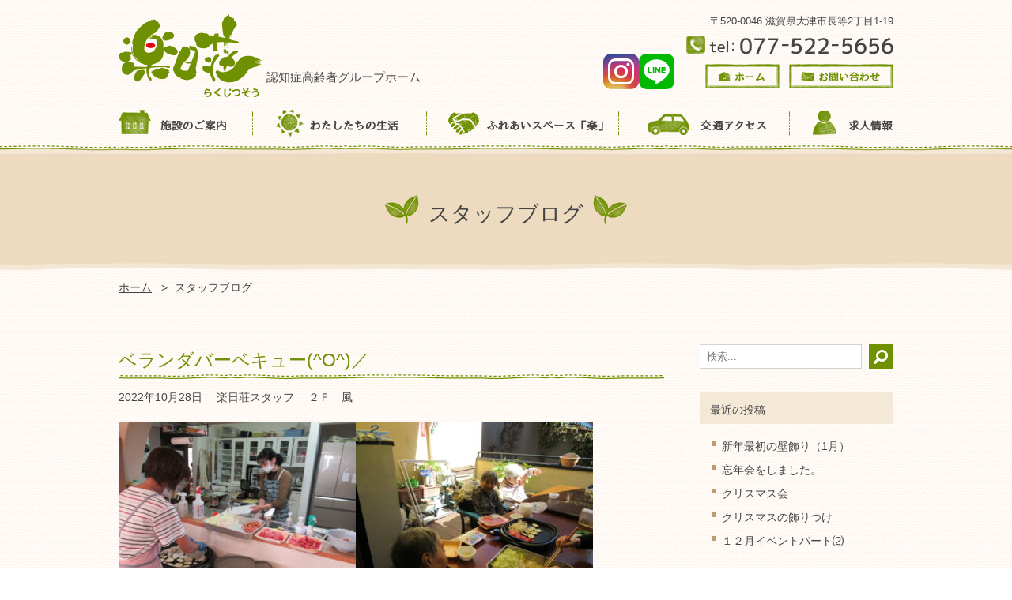

--- FILE ---
content_type: text/html; charset=UTF-8
request_url: https://www.rakujitusou.com/blog/?p=5210
body_size: 5983
content:
<!DOCTYPE html>
<html lang="ja">
<head>
<meta charset="UTF-8">
<title>  ベランダバーベキュー(^O^)／ | グループホーム 楽日荘・らくじつそう</title>
<meta name="description" content="食欲の秋！ベランダでバーベキューをしました。良いお天気で外の空気も少し吸えたので気分転換出来ました。あもちゃん&nbsp;...">
<meta name="keywords" content="滋賀県大津市長等にあるグループホーム楽日荘（らくじつそう）の紹介サイトです。全国的にも珍しい、商店街の中にあるグループホームです。">
<meta name="author" content="グループホーム 楽日荘・らくじつそう" />
<script>
  (function(i,s,o,g,r,a,m){i['GoogleAnalyticsObject']=r;i[r]=i[r]||function(){
  (i[r].q=i[r].q||[]).push(arguments)},i[r].l=1*new Date();a=s.createElement(o),
  m=s.getElementsByTagName(o)[0];a.async=1;a.src=g;m.parentNode.insertBefore(a,m)
  })(window,document,'script','https://www.google-analytics.com/analytics.js','ga');

  ga('create', 'UA-72482332-36', 'auto');
  ga('send', 'pageview');

</script>
<!-- Google tag (gtag.js) -->
<script async src="https://www.googletagmanager.com/gtag/js?id=G-YDTBVXYL8G"></script>
<script>
  window.dataLayer = window.dataLayer || [];
  function gtag(){dataLayer.push(arguments);}
  gtag('js', new Date());

  gtag('config', 'G-YDTBVXYL8G');
</script><link href="/css/base.css?20250613" rel="stylesheet" >
<link href="/css/contents.css?20220330" rel="stylesheet" ><link href="https://www.rakujitusou.com/blog/wp-content/themes/rakujitusou/style.css" rel="stylesheet" >

<script type="text/javascript" src="/js/jquery.js"></script>
<script type="text/javascript" src="/js/script.js"></script>
<!--[if lt IE 9]>
<script src="/js/html5shiv.js"></script>
<![endif]-->
<link rel="alternate" type="application/rss+xml" title="RSSフィード" href="https://www.rakujitusou.com/blog/?feed=rss2" />

<link rel='dns-prefetch' href='//s.w.org' />
		<script type="text/javascript">
			window._wpemojiSettings = {"baseUrl":"https:\/\/s.w.org\/images\/core\/emoji\/11\/72x72\/","ext":".png","svgUrl":"https:\/\/s.w.org\/images\/core\/emoji\/11\/svg\/","svgExt":".svg","source":{"concatemoji":"https:\/\/www.rakujitusou.com\/blog\/wp-includes\/js\/wp-emoji-release.min.js?ver=4.9.26"}};
			!function(e,a,t){var n,r,o,i=a.createElement("canvas"),p=i.getContext&&i.getContext("2d");function s(e,t){var a=String.fromCharCode;p.clearRect(0,0,i.width,i.height),p.fillText(a.apply(this,e),0,0);e=i.toDataURL();return p.clearRect(0,0,i.width,i.height),p.fillText(a.apply(this,t),0,0),e===i.toDataURL()}function c(e){var t=a.createElement("script");t.src=e,t.defer=t.type="text/javascript",a.getElementsByTagName("head")[0].appendChild(t)}for(o=Array("flag","emoji"),t.supports={everything:!0,everythingExceptFlag:!0},r=0;r<o.length;r++)t.supports[o[r]]=function(e){if(!p||!p.fillText)return!1;switch(p.textBaseline="top",p.font="600 32px Arial",e){case"flag":return s([55356,56826,55356,56819],[55356,56826,8203,55356,56819])?!1:!s([55356,57332,56128,56423,56128,56418,56128,56421,56128,56430,56128,56423,56128,56447],[55356,57332,8203,56128,56423,8203,56128,56418,8203,56128,56421,8203,56128,56430,8203,56128,56423,8203,56128,56447]);case"emoji":return!s([55358,56760,9792,65039],[55358,56760,8203,9792,65039])}return!1}(o[r]),t.supports.everything=t.supports.everything&&t.supports[o[r]],"flag"!==o[r]&&(t.supports.everythingExceptFlag=t.supports.everythingExceptFlag&&t.supports[o[r]]);t.supports.everythingExceptFlag=t.supports.everythingExceptFlag&&!t.supports.flag,t.DOMReady=!1,t.readyCallback=function(){t.DOMReady=!0},t.supports.everything||(n=function(){t.readyCallback()},a.addEventListener?(a.addEventListener("DOMContentLoaded",n,!1),e.addEventListener("load",n,!1)):(e.attachEvent("onload",n),a.attachEvent("onreadystatechange",function(){"complete"===a.readyState&&t.readyCallback()})),(n=t.source||{}).concatemoji?c(n.concatemoji):n.wpemoji&&n.twemoji&&(c(n.twemoji),c(n.wpemoji)))}(window,document,window._wpemojiSettings);
		</script>
		<style type="text/css">
img.wp-smiley,
img.emoji {
	display: inline !important;
	border: none !important;
	box-shadow: none !important;
	height: 1em !important;
	width: 1em !important;
	margin: 0 .07em !important;
	vertical-align: -0.1em !important;
	background: none !important;
	padding: 0 !important;
}
</style>
<link rel='stylesheet' id='fancybox-css'  href='https://www.rakujitusou.com/blog/wp-content/plugins/easy-fancybox/fancybox/jquery.fancybox.1.3.21.min.css' type='text/css' media='screen' />
<script type='text/javascript' src='https://www.rakujitusou.com/blog/wp-includes/js/jquery/jquery.js?ver=1.12.4'></script>
<script type='text/javascript' src='https://www.rakujitusou.com/blog/wp-includes/js/jquery/jquery-migrate.min.js?ver=1.4.1'></script>
<link rel='https://api.w.org/' href='https://www.rakujitusou.com/blog/index.php?rest_route=/' />
<link rel="EditURI" type="application/rsd+xml" title="RSD" href="https://www.rakujitusou.com/blog/xmlrpc.php?rsd" />
<link rel="wlwmanifest" type="application/wlwmanifest+xml" href="https://www.rakujitusou.com/blog/wp-includes/wlwmanifest.xml" /> 
<link rel='prev' title='レク盛り沢山(^^♪' href='https://www.rakujitusou.com/blog/?p=5196' />
<link rel='next' title='日本認知症グループホーム大会in三重' href='https://www.rakujitusou.com/blog/?p=5217' />
<link rel="canonical" href="https://www.rakujitusou.com/blog/?p=5210" />
<link rel='shortlink' href='https://www.rakujitusou.com/blog/?p=5210' />
<link rel="alternate" type="application/json+oembed" href="https://www.rakujitusou.com/blog/index.php?rest_route=%2Foembed%2F1.0%2Fembed&#038;url=https%3A%2F%2Fwww.rakujitusou.com%2Fblog%2F%3Fp%3D5210" />
<link rel="alternate" type="text/xml+oembed" href="https://www.rakujitusou.com/blog/index.php?rest_route=%2Foembed%2F1.0%2Fembed&#038;url=https%3A%2F%2Fwww.rakujitusou.com%2Fblog%2F%3Fp%3D5210&#038;format=xml" />
</head>

<body id="blog">

  <article>
      <header class="inner clearfix">
    <div class="lBox clearfix">
      <h1><a href="/"><img src="/img/logo.png" width="182" alt="グループホーム 楽日荘・らくじつそう"></a></h1>
      <p>認知症高齢者グループホーム</p>
    </div>
    <div class="rBox">
    <p class="right">〒520-0046 滋賀県大津市長等2丁目1-19</p>
    <ul class="telBox clearfix">
    <li><img src="/img/tel.png" width="262" alt="077-522-5656"></li>
    </ul>
    <ul class="conBox clear clearfix">
    <li><a href="/contact/" class="imgBtn"><img src="/img/btn_contact.png" width="132" alt="お問い合わせ"></a></li>
    <li><a href="/" class="imgBtn"><img src="/img/btn_home.png" width="94" alt="ホーム"></a></li>
    </ul>
    </div>
    <div class="snsBox">
      <p><a href="https://www.instagram.com/gh_rakujitusou/?igsh=aXIya3VjbXVtZHRv" target="_blank"><img src="/img/ico-insta.svg?20250613" width="30" alt="楽日荘公式インスタグラム"></a></p>
      <p><a href="https://page.line.me/149niztw" target="_blank"><img src="/img/ico-line.svg?20250613" width="30" alt="楽日荘公式LINE"></a></p>
    </div>
  </header>
      <nav id="gNav" class="clear">
    <ul class="inner clearfix">
      <li class="shisetsu"><a href="/shisetsu/"><img src="/img/gNav.png" width="980" alt="施設のご案内"></a></li>
      <li class="about"><a href="/about/"><img src="/img/gNav.png" width="980" alt="わたしたちの生活"></a></li>
      <li class="cafe"><a href="/cafe/index.html"><img src="/img/gNav.png" width="980" alt="ふれあいスペース「楽」"></a></li>
      <li class="access"><a href="/access/"><img src="/img/gNav.png" width="980" alt="交通アクセス"></a></li>
      <li class="recruit"><a href="/recruit/"><img src="/img/gNav.png" width="980" alt="求人情報"></a></li>
    </ul>
  </nav>

    <div class="pageTitle"><h2>スタッフブログ</h2></div>

    <ul id="pan" class="inner clearfix">
      <li><a href="/">ホーム</a></li>
      <li>スタッフブログ</li>
    </ul>

    <section class="inner clear">

<div id="main" class="single">
<article id="post-5210" class="clearfix post-5210 post type-post status-publish format-standard hentry category-fuu">
	<div class="entry-header">
			<h1 class="entry-title ttl_check">ベランダバーベキュー(^O^)／</h1>
				<p>2022年10月28日　<i class="fa fa-user"></i> 楽日荘スタッフ　<i class="fa fa-folder-open-o"></i> <a href="https://www.rakujitusou.com/blog/?cat=2" rel="category">２Ｆ　風</a>　</p>
			</div>
		<div class="entry-content">
		<p><a href="https://www.rakujitusou.com/blog/wp-content/uploads/2022/10/IMG_0972.jpg"><img class="alignnone size-medium wp-image-5212" src="https://www.rakujitusou.com/blog/wp-content/uploads/2022/10/IMG_0972-300x225.jpg" alt="" width="300" height="225" srcset="https://www.rakujitusou.com/blog/wp-content/uploads/2022/10/IMG_0972-300x225.jpg 300w, https://www.rakujitusou.com/blog/wp-content/uploads/2022/10/IMG_0972-768x576.jpg 768w, https://www.rakujitusou.com/blog/wp-content/uploads/2022/10/IMG_0972-1024x768.jpg 1024w" sizes="(max-width: 300px) 100vw, 300px" /></a><a href="https://www.rakujitusou.com/blog/wp-content/uploads/2022/10/IMG_0970.jpg"><img class="alignnone size-medium wp-image-5211" src="https://www.rakujitusou.com/blog/wp-content/uploads/2022/10/IMG_0970-300x225.jpg" alt="" width="300" height="225" srcset="https://www.rakujitusou.com/blog/wp-content/uploads/2022/10/IMG_0970-300x225.jpg 300w, https://www.rakujitusou.com/blog/wp-content/uploads/2022/10/IMG_0970-768x576.jpg 768w, https://www.rakujitusou.com/blog/wp-content/uploads/2022/10/IMG_0970-1024x768.jpg 1024w" sizes="(max-width: 300px) 100vw, 300px" /></a><a href="https://www.rakujitusou.com/blog/wp-content/uploads/2022/10/IMG_0990.jpg"><img class="alignnone size-medium wp-image-5213" src="https://www.rakujitusou.com/blog/wp-content/uploads/2022/10/IMG_0990-300x225.jpg" alt="" width="300" height="225" srcset="https://www.rakujitusou.com/blog/wp-content/uploads/2022/10/IMG_0990-300x225.jpg 300w, https://www.rakujitusou.com/blog/wp-content/uploads/2022/10/IMG_0990-768x576.jpg 768w, https://www.rakujitusou.com/blog/wp-content/uploads/2022/10/IMG_0990-1024x768.jpg 1024w" sizes="(max-width: 300px) 100vw, 300px" /></a><a href="https://www.rakujitusou.com/blog/wp-content/uploads/2022/10/IMG_0989.jpg"><img class="alignnone size-medium wp-image-5214" src="https://www.rakujitusou.com/blog/wp-content/uploads/2022/10/IMG_0989-300x225.jpg" alt="" width="300" height="225" srcset="https://www.rakujitusou.com/blog/wp-content/uploads/2022/10/IMG_0989-300x225.jpg 300w, https://www.rakujitusou.com/blog/wp-content/uploads/2022/10/IMG_0989-768x576.jpg 768w, https://www.rakujitusou.com/blog/wp-content/uploads/2022/10/IMG_0989-1024x768.jpg 1024w" sizes="(max-width: 300px) 100vw, 300px" /></a><a href="https://www.rakujitusou.com/blog/wp-content/uploads/2022/10/IMG_0974.jpg"><img class="alignnone size-medium wp-image-5215" src="https://www.rakujitusou.com/blog/wp-content/uploads/2022/10/IMG_0974-300x225.jpg" alt="" width="300" height="225" srcset="https://www.rakujitusou.com/blog/wp-content/uploads/2022/10/IMG_0974-300x225.jpg 300w, https://www.rakujitusou.com/blog/wp-content/uploads/2022/10/IMG_0974-768x576.jpg 768w, https://www.rakujitusou.com/blog/wp-content/uploads/2022/10/IMG_0974-1024x768.jpg 1024w" sizes="(max-width: 300px) 100vw, 300px" /></a></p>
<p>食欲の秋！ベランダでバーベキューをしました。</p>
<p>良いお天気で外の空気も少し吸えたので気分転換出来ました。</p>
<p>あもちゃん</p>
<p>&nbsp;</p>
			</div><!-- /.entry-content -->
	
	
</article>


<div class="navigation">
<span class="prev"><a href="https://www.rakujitusou.com/blog/?p=5196" rel="prev">古い記事へ</a></span>
<span class="next"><a href="https://www.rakujitusou.com/blog/?p=5217" rel="next">新しい記事へ</a></span>
</div>


</div>
<div id="side">
<div id="search">
<form method="get" id="searchform" action="https://www.rakujitusou.com/blog/">
    <label for="s"></label>
    <input type="text" value="" name="s" id="s" placeholder="検索..." /><input type="image" src="https://www.rakujitusou.com/blog/wp-content/themes/rakujitusou/images/search.png" alt="検索" id="searchsubmit"  value="Search" />
    </form>
</div>

		<div id="recent-posts-2" class="widget widget_recent_entries">		<h3 class="widget-title"><span>最近の投稿</span></h3>		<ul>
											<li>
					<a href="https://www.rakujitusou.com/blog/?p=9152">新年最初の壁飾り（1月）</a>
									</li>
											<li>
					<a href="https://www.rakujitusou.com/blog/?p=9144">忘年会をしました。</a>
									</li>
											<li>
					<a href="https://www.rakujitusou.com/blog/?p=9127">クリスマス会</a>
									</li>
											<li>
					<a href="https://www.rakujitusou.com/blog/?p=9120">クリスマスの飾りつけ</a>
									</li>
											<li>
					<a href="https://www.rakujitusou.com/blog/?p=9110">１２月イベントパート⑵</a>
									</li>
					</ul>
		</div><div id="archives-2" class="widget widget_archive"><h3 class="widget-title"><span>アーカイブ</span></h3>		<ul>
			<li><a href='https://www.rakujitusou.com/blog/?m=202601'>2026年1月</a>&nbsp;(1)</li>
	<li><a href='https://www.rakujitusou.com/blog/?m=202512'>2025年12月</a>&nbsp;(9)</li>
	<li><a href='https://www.rakujitusou.com/blog/?m=202511'>2025年11月</a>&nbsp;(3)</li>
	<li><a href='https://www.rakujitusou.com/blog/?m=202510'>2025年10月</a>&nbsp;(6)</li>
	<li><a href='https://www.rakujitusou.com/blog/?m=202509'>2025年9月</a>&nbsp;(8)</li>
	<li><a href='https://www.rakujitusou.com/blog/?m=202508'>2025年8月</a>&nbsp;(6)</li>
	<li><a href='https://www.rakujitusou.com/blog/?m=202507'>2025年7月</a>&nbsp;(8)</li>
	<li><a href='https://www.rakujitusou.com/blog/?m=202506'>2025年6月</a>&nbsp;(9)</li>
	<li><a href='https://www.rakujitusou.com/blog/?m=202505'>2025年5月</a>&nbsp;(10)</li>
	<li><a href='https://www.rakujitusou.com/blog/?m=202504'>2025年4月</a>&nbsp;(10)</li>
	<li><a href='https://www.rakujitusou.com/blog/?m=202503'>2025年3月</a>&nbsp;(4)</li>
	<li><a href='https://www.rakujitusou.com/blog/?m=202502'>2025年2月</a>&nbsp;(8)</li>
	<li><a href='https://www.rakujitusou.com/blog/?m=202501'>2025年1月</a>&nbsp;(1)</li>
	<li><a href='https://www.rakujitusou.com/blog/?m=202412'>2024年12月</a>&nbsp;(8)</li>
	<li><a href='https://www.rakujitusou.com/blog/?m=202411'>2024年11月</a>&nbsp;(5)</li>
	<li><a href='https://www.rakujitusou.com/blog/?m=202410'>2024年10月</a>&nbsp;(13)</li>
	<li><a href='https://www.rakujitusou.com/blog/?m=202409'>2024年9月</a>&nbsp;(9)</li>
	<li><a href='https://www.rakujitusou.com/blog/?m=202408'>2024年8月</a>&nbsp;(10)</li>
	<li><a href='https://www.rakujitusou.com/blog/?m=202407'>2024年7月</a>&nbsp;(13)</li>
	<li><a href='https://www.rakujitusou.com/blog/?m=202406'>2024年6月</a>&nbsp;(10)</li>
	<li><a href='https://www.rakujitusou.com/blog/?m=202405'>2024年5月</a>&nbsp;(8)</li>
	<li><a href='https://www.rakujitusou.com/blog/?m=202404'>2024年4月</a>&nbsp;(7)</li>
	<li><a href='https://www.rakujitusou.com/blog/?m=202403'>2024年3月</a>&nbsp;(11)</li>
	<li><a href='https://www.rakujitusou.com/blog/?m=202402'>2024年2月</a>&nbsp;(10)</li>
	<li><a href='https://www.rakujitusou.com/blog/?m=202401'>2024年1月</a>&nbsp;(9)</li>
	<li><a href='https://www.rakujitusou.com/blog/?m=202312'>2023年12月</a>&nbsp;(10)</li>
	<li><a href='https://www.rakujitusou.com/blog/?m=202311'>2023年11月</a>&nbsp;(10)</li>
	<li><a href='https://www.rakujitusou.com/blog/?m=202310'>2023年10月</a>&nbsp;(5)</li>
	<li><a href='https://www.rakujitusou.com/blog/?m=202309'>2023年9月</a>&nbsp;(21)</li>
	<li><a href='https://www.rakujitusou.com/blog/?m=202308'>2023年8月</a>&nbsp;(21)</li>
	<li><a href='https://www.rakujitusou.com/blog/?m=202307'>2023年7月</a>&nbsp;(11)</li>
	<li><a href='https://www.rakujitusou.com/blog/?m=202306'>2023年6月</a>&nbsp;(14)</li>
	<li><a href='https://www.rakujitusou.com/blog/?m=202305'>2023年5月</a>&nbsp;(24)</li>
	<li><a href='https://www.rakujitusou.com/blog/?m=202304'>2023年4月</a>&nbsp;(20)</li>
	<li><a href='https://www.rakujitusou.com/blog/?m=202303'>2023年3月</a>&nbsp;(24)</li>
	<li><a href='https://www.rakujitusou.com/blog/?m=202302'>2023年2月</a>&nbsp;(10)</li>
	<li><a href='https://www.rakujitusou.com/blog/?m=202301'>2023年1月</a>&nbsp;(12)</li>
	<li><a href='https://www.rakujitusou.com/blog/?m=202212'>2022年12月</a>&nbsp;(5)</li>
	<li><a href='https://www.rakujitusou.com/blog/?m=202211'>2022年11月</a>&nbsp;(8)</li>
	<li><a href='https://www.rakujitusou.com/blog/?m=202210'>2022年10月</a>&nbsp;(8)</li>
	<li><a href='https://www.rakujitusou.com/blog/?m=202209'>2022年9月</a>&nbsp;(5)</li>
	<li><a href='https://www.rakujitusou.com/blog/?m=202208'>2022年8月</a>&nbsp;(6)</li>
	<li><a href='https://www.rakujitusou.com/blog/?m=202207'>2022年7月</a>&nbsp;(6)</li>
	<li><a href='https://www.rakujitusou.com/blog/?m=202206'>2022年6月</a>&nbsp;(6)</li>
	<li><a href='https://www.rakujitusou.com/blog/?m=202205'>2022年5月</a>&nbsp;(8)</li>
	<li><a href='https://www.rakujitusou.com/blog/?m=202204'>2022年4月</a>&nbsp;(7)</li>
	<li><a href='https://www.rakujitusou.com/blog/?m=202203'>2022年3月</a>&nbsp;(5)</li>
	<li><a href='https://www.rakujitusou.com/blog/?m=202202'>2022年2月</a>&nbsp;(6)</li>
	<li><a href='https://www.rakujitusou.com/blog/?m=202201'>2022年1月</a>&nbsp;(13)</li>
	<li><a href='https://www.rakujitusou.com/blog/?m=202112'>2021年12月</a>&nbsp;(3)</li>
	<li><a href='https://www.rakujitusou.com/blog/?m=202111'>2021年11月</a>&nbsp;(7)</li>
	<li><a href='https://www.rakujitusou.com/blog/?m=202110'>2021年10月</a>&nbsp;(13)</li>
	<li><a href='https://www.rakujitusou.com/blog/?m=202109'>2021年9月</a>&nbsp;(10)</li>
	<li><a href='https://www.rakujitusou.com/blog/?m=202108'>2021年8月</a>&nbsp;(10)</li>
	<li><a href='https://www.rakujitusou.com/blog/?m=202107'>2021年7月</a>&nbsp;(6)</li>
	<li><a href='https://www.rakujitusou.com/blog/?m=202106'>2021年6月</a>&nbsp;(7)</li>
	<li><a href='https://www.rakujitusou.com/blog/?m=202105'>2021年5月</a>&nbsp;(10)</li>
	<li><a href='https://www.rakujitusou.com/blog/?m=202104'>2021年4月</a>&nbsp;(12)</li>
	<li><a href='https://www.rakujitusou.com/blog/?m=202103'>2021年3月</a>&nbsp;(10)</li>
	<li><a href='https://www.rakujitusou.com/blog/?m=202102'>2021年2月</a>&nbsp;(8)</li>
	<li><a href='https://www.rakujitusou.com/blog/?m=202101'>2021年1月</a>&nbsp;(7)</li>
	<li><a href='https://www.rakujitusou.com/blog/?m=202012'>2020年12月</a>&nbsp;(3)</li>
	<li><a href='https://www.rakujitusou.com/blog/?m=202011'>2020年11月</a>&nbsp;(4)</li>
	<li><a href='https://www.rakujitusou.com/blog/?m=202010'>2020年10月</a>&nbsp;(3)</li>
	<li><a href='https://www.rakujitusou.com/blog/?m=202009'>2020年9月</a>&nbsp;(11)</li>
	<li><a href='https://www.rakujitusou.com/blog/?m=202008'>2020年8月</a>&nbsp;(7)</li>
	<li><a href='https://www.rakujitusou.com/blog/?m=202007'>2020年7月</a>&nbsp;(5)</li>
	<li><a href='https://www.rakujitusou.com/blog/?m=202005'>2020年5月</a>&nbsp;(8)</li>
	<li><a href='https://www.rakujitusou.com/blog/?m=202004'>2020年4月</a>&nbsp;(8)</li>
	<li><a href='https://www.rakujitusou.com/blog/?m=202003'>2020年3月</a>&nbsp;(13)</li>
	<li><a href='https://www.rakujitusou.com/blog/?m=202002'>2020年2月</a>&nbsp;(7)</li>
	<li><a href='https://www.rakujitusou.com/blog/?m=202001'>2020年1月</a>&nbsp;(8)</li>
	<li><a href='https://www.rakujitusou.com/blog/?m=201912'>2019年12月</a>&nbsp;(15)</li>
	<li><a href='https://www.rakujitusou.com/blog/?m=201911'>2019年11月</a>&nbsp;(9)</li>
	<li><a href='https://www.rakujitusou.com/blog/?m=201910'>2019年10月</a>&nbsp;(2)</li>
	<li><a href='https://www.rakujitusou.com/blog/?m=201909'>2019年9月</a>&nbsp;(6)</li>
	<li><a href='https://www.rakujitusou.com/blog/?m=201908'>2019年8月</a>&nbsp;(4)</li>
	<li><a href='https://www.rakujitusou.com/blog/?m=201907'>2019年7月</a>&nbsp;(7)</li>
	<li><a href='https://www.rakujitusou.com/blog/?m=201906'>2019年6月</a>&nbsp;(5)</li>
	<li><a href='https://www.rakujitusou.com/blog/?m=201905'>2019年5月</a>&nbsp;(11)</li>
	<li><a href='https://www.rakujitusou.com/blog/?m=201904'>2019年4月</a>&nbsp;(8)</li>
	<li><a href='https://www.rakujitusou.com/blog/?m=201903'>2019年3月</a>&nbsp;(10)</li>
	<li><a href='https://www.rakujitusou.com/blog/?m=201902'>2019年2月</a>&nbsp;(6)</li>
	<li><a href='https://www.rakujitusou.com/blog/?m=201901'>2019年1月</a>&nbsp;(9)</li>
	<li><a href='https://www.rakujitusou.com/blog/?m=201812'>2018年12月</a>&nbsp;(9)</li>
	<li><a href='https://www.rakujitusou.com/blog/?m=201811'>2018年11月</a>&nbsp;(7)</li>
	<li><a href='https://www.rakujitusou.com/blog/?m=201810'>2018年10月</a>&nbsp;(7)</li>
	<li><a href='https://www.rakujitusou.com/blog/?m=201809'>2018年9月</a>&nbsp;(4)</li>
	<li><a href='https://www.rakujitusou.com/blog/?m=201808'>2018年8月</a>&nbsp;(8)</li>
	<li><a href='https://www.rakujitusou.com/blog/?m=201807'>2018年7月</a>&nbsp;(2)</li>
	<li><a href='https://www.rakujitusou.com/blog/?m=201806'>2018年6月</a>&nbsp;(8)</li>
	<li><a href='https://www.rakujitusou.com/blog/?m=201805'>2018年5月</a>&nbsp;(8)</li>
	<li><a href='https://www.rakujitusou.com/blog/?m=201804'>2018年4月</a>&nbsp;(8)</li>
	<li><a href='https://www.rakujitusou.com/blog/?m=201803'>2018年3月</a>&nbsp;(10)</li>
	<li><a href='https://www.rakujitusou.com/blog/?m=201802'>2018年2月</a>&nbsp;(6)</li>
	<li><a href='https://www.rakujitusou.com/blog/?m=201801'>2018年1月</a>&nbsp;(15)</li>
	<li><a href='https://www.rakujitusou.com/blog/?m=201712'>2017年12月</a>&nbsp;(14)</li>
	<li><a href='https://www.rakujitusou.com/blog/?m=201711'>2017年11月</a>&nbsp;(12)</li>
	<li><a href='https://www.rakujitusou.com/blog/?m=201710'>2017年10月</a>&nbsp;(16)</li>
	<li><a href='https://www.rakujitusou.com/blog/?m=201709'>2017年9月</a>&nbsp;(19)</li>
	<li><a href='https://www.rakujitusou.com/blog/?m=201708'>2017年8月</a>&nbsp;(19)</li>
	<li><a href='https://www.rakujitusou.com/blog/?m=201707'>2017年7月</a>&nbsp;(12)</li>
	<li><a href='https://www.rakujitusou.com/blog/?m=201706'>2017年6月</a>&nbsp;(9)</li>
	<li><a href='https://www.rakujitusou.com/blog/?m=201705'>2017年5月</a>&nbsp;(16)</li>
	<li><a href='https://www.rakujitusou.com/blog/?m=201704'>2017年4月</a>&nbsp;(19)</li>
	<li><a href='https://www.rakujitusou.com/blog/?m=201703'>2017年3月</a>&nbsp;(15)</li>
	<li><a href='https://www.rakujitusou.com/blog/?m=201702'>2017年2月</a>&nbsp;(8)</li>
	<li><a href='https://www.rakujitusou.com/blog/?m=201701'>2017年1月</a>&nbsp;(10)</li>
	<li><a href='https://www.rakujitusou.com/blog/?m=201612'>2016年12月</a>&nbsp;(21)</li>
	<li><a href='https://www.rakujitusou.com/blog/?m=201611'>2016年11月</a>&nbsp;(15)</li>
	<li><a href='https://www.rakujitusou.com/blog/?m=201610'>2016年10月</a>&nbsp;(19)</li>
	<li><a href='https://www.rakujitusou.com/blog/?m=201609'>2016年9月</a>&nbsp;(1)</li>
		</ul>
		</div><div id="categories-2" class="widget widget_categories"><h3 class="widget-title"><span>カテゴリー</span></h3>		<ul>
	<li class="cat-item cat-item-3"><a href="https://www.rakujitusou.com/blog/?cat=3" >お知らせ</a> (36)
</li>
	<li class="cat-item cat-item-9"><a href="https://www.rakujitusou.com/blog/?cat=9" >ふれあいスペース楽</a> (7)
</li>
	<li class="cat-item cat-item-6"><a href="https://www.rakujitusou.com/blog/?cat=6" >ボランティア</a> (2)
</li>
	<li class="cat-item cat-item-11"><a href="https://www.rakujitusou.com/blog/?cat=11" >事務所</a> (53)
</li>
	<li class="cat-item cat-item-1"><a href="https://www.rakujitusou.com/blog/?cat=1" >未分類</a> (25)
</li>
	<li class="cat-item cat-item-12"><a href="https://www.rakujitusou.com/blog/?cat=12" >看護</a> (14)
</li>
	<li class="cat-item cat-item-10"><a href="https://www.rakujitusou.com/blog/?cat=10" >研修</a> (26)
</li>
	<li class="cat-item cat-item-7"><a href="https://www.rakujitusou.com/blog/?cat=7" >行事</a> (8)
</li>
	<li class="cat-item cat-item-4"><a href="https://www.rakujitusou.com/blog/?cat=4" >１Ｆ　陽</a> (410)
</li>
	<li class="cat-item cat-item-2"><a href="https://www.rakujitusou.com/blog/?cat=2" >２Ｆ　風</a> (496)
</li>
		</ul>
</div><div id="meta-2" class="widget widget_meta"><h3 class="widget-title"><span>メタ情報</span></h3>			<ul>
						<li><a href="https://www.rakujitusou.com/blog/wp-login.php">ログイン</a></li>
			<li><a href="https://www.rakujitusou.com/blog/?feed=rss2">投稿の <abbr title="Really Simple Syndication">RSS</abbr></a></li>
			<li><a href="https://www.rakujitusou.com/blog/?feed=comments-rss2">コメントの <abbr title="Really Simple Syndication">RSS</abbr></a></li>
			<li><a href="https://ja.wordpress.org/" title="Powered by WordPress, state-of-the-art semantic personal publishing platform.">WordPress.org</a></li>			</ul>
			</div></div></section>

  <footer class="clear">
    <p id="pagetop"><a href="#top"><img src="/img/pagetop.png" width="95" alt="ページ上部へ"></a></p>
    <div class="inner clearfix">
      <div class="lBox">
        <h1><a href="/"><img src="/img/fLogo.png" width="148" alt="グループホーム 楽日荘・らくじつそう"></a></h1>
        <ul class="conBox clearfix">
          <li><a href="/contact/" class="imgBtn"><img src="/img/btn_contact.png" width="132" alt="お問い合わせ"></a></li>
          <li><a href="/" class="imgBtn"><img src="/img/btn_home.png" width="94" alt="ホーム"></a></li>
        </ul>
        <p class="address">〒520-0046 滋賀県大津市長等2丁目1-19</p>
        <div class="snsBox">
          <p><a href="https://page.line.me/149niztw" target="_blank"><img src="/img/ico-line.svg?20250613" width="30" alt="楽日荘公式LINE"></a></p>
          <p><a href="https://www.instagram.com/gh_rakujitusou/?igsh=aXIya3VjbXVtZHRv" target="_blank"><img src="/img/ico-insta.svg?20250613" width="30" alt="楽日荘公式インスタグラム"></a></p>
        </div>
        <ul class="telBox">
          <li><img src="/img/tel.png" width="195" alt="077-522-5656"></li>
          <li><img src="/img/fax.png" width="195" alt="077-522-5679"></li>
        </ul>
      </div>
      <ul class="fNav">
        <li class="shisetsu"><a href="/shisetsu/">施設のご案内</a></li>
        <li class="about"><a href="/about/">わたしたちの生活</a></li>
        <li class="cafe"><a href="/cafe/">ふれあいスペース「楽」</a></li>
        <li class="access"><a href="/access/">交通アクセス</a></li>
        <li class="recruit"><a href="/recruit/">求人情報</a></li>
      </ul>
      <ul class="fNav">
        <li class="shisetsu"><a href="/blog/">スタッフブログ</a></li>
        <li class="about"><a href="/contact/">お問い合わせ</a></li>
        <li class="cafe"><a href="/privacy/">個人情報保護</a></li>
      </ul>
    </div>
    <p class="copy">当サイトからの見出し、記事、写真の無断転載を禁じます。 Copyright©2010 rakujitusou All rights reserved. Designed by <a href="http://www.tratto-brain.jp/" target="_blank">Tratto Brain</a>.</p>
  </footer><script type='text/javascript' src='https://www.rakujitusou.com/blog/wp-content/plugins/easy-fancybox/fancybox/jquery.fancybox.1.3.21.min.js'></script>
<script type='text/javascript'>
var fb_timeout, fb_opts={'overlayShow':true,'hideOnOverlayClick':true,'showCloseButton':true,'margin':20,'centerOnScroll':false,'enableEscapeButton':true,'autoScale':true };
if(typeof easy_fancybox_handler==='undefined'){
var easy_fancybox_handler=function(){
jQuery('.nofancybox,a.wp-block-file__button,a.pin-it-button,a[href*="pinterest.com/pin/create"],a[href*="facebook.com/share"],a[href*="twitter.com/share"]').addClass('nolightbox');
/* IMG */
var fb_IMG_select='a[href*=".jpg"]:not(.nolightbox,li.nolightbox>a),area[href*=".jpg"]:not(.nolightbox),a[href*=".jpeg"]:not(.nolightbox,li.nolightbox>a),area[href*=".jpeg"]:not(.nolightbox),a[href*=".png"]:not(.nolightbox,li.nolightbox>a),area[href*=".png"]:not(.nolightbox),a[href*=".webp"]:not(.nolightbox,li.nolightbox>a),area[href*=".webp"]:not(.nolightbox)';
jQuery(fb_IMG_select).addClass('fancybox image');
var fb_IMG_sections=jQuery('.gallery,.wp-block-gallery,.tiled-gallery');
fb_IMG_sections.each(function(){jQuery(this).find(fb_IMG_select).attr('rel','gallery-'+fb_IMG_sections.index(this));});
jQuery('a.fancybox,area.fancybox,li.fancybox a').each(function(){jQuery(this).fancybox(jQuery.extend({},fb_opts,{'transitionIn':'elastic','easingIn':'easeOutBack','transitionOut':'elastic','easingOut':'easeInBack','opacity':false,'hideOnContentClick':false,'titleShow':true,'titlePosition':'over','titleFromAlt':true,'showNavArrows':true,'enableKeyboardNav':true,'cyclic':false}))});};
jQuery('a.fancybox-close').on('click',function(e){e.preventDefault();jQuery.fancybox.close()});
};
var easy_fancybox_auto=function(){setTimeout(function(){jQuery('#fancybox-auto').trigger('click')},1000);};
jQuery(easy_fancybox_handler);jQuery(document).on('post-load',easy_fancybox_handler);
jQuery(easy_fancybox_auto);
</script>
<script type='text/javascript' src='https://www.rakujitusou.com/blog/wp-content/plugins/easy-fancybox/js/jquery.easing.1.4.1.min.js'></script>
<script type='text/javascript' src='https://www.rakujitusou.com/blog/wp-content/plugins/easy-fancybox/js/jquery.mousewheel.3.1.13.min.js'></script>
<script type='text/javascript' src='https://www.rakujitusou.com/blog/wp-includes/js/wp-embed.min.js?ver=4.9.26'></script>
</article>

</body>
</html>

--- FILE ---
content_type: text/css
request_url: https://www.rakujitusou.com/css/base.css?20250613
body_size: 1818
content:
@charset "UTF-8";

/* CSS Document */

html { height:100%; -webkit-text-size-adjust:100%;}
body {
	font-size:15px; color:#444444; font-family:"メイリオ", Meiryo, "ヒラギノ角ゴ Pro W3", "Hiragino Kaku Gothic Pro", Osaka, "ＭＳ Ｐゴシック", "MS PGothic", sans-serif;
	background:url(../img/bg.png) repeat; position:relative; line-height:1.75; overflow-x:hidden }
* { margin:0; padding:0; box-sizing:border-box; }
h1,h2,h3,h4,h5,h6,p,th { margin:0; padding:0; font-weight:normal; }
img { border:0; vertical-align:bottom; }
p { margin:1em auto;}
a { color:#444444; text-decoration:none; }
a.deco { color:#444444; text-decoration:underline; }
a:hover { color:#6e9001; /*-webkit-transition: all .2s; transition: all .2s;*/ }

a.imgBtn:hover { opacity:0.7; -webkit-transition: all .2s; transition: all .2s;}
a.textBtn { display:inline-block; background:#7f9e1c; color:#fff; padding:6px 15px 3px; margin-top:5px; font-size:14px; border-radius:3px;}
a.textBtn:hover { opacity:0.7; -webkit-transition: all .2s; transition: all .2s;}


ul{ list-style-type:none;	}
input{ padding:5px 6px; border-radius:3px; border:solid 1px #b5b5b5; }
textarea{ padding:5px 6px; border-radius:3px; border:solid 1px #b5b5b5; }
label{ display:inline-block; }
article,aside,canvas,details,figcaption,figure,footer,header,hgroup,menu,nav,section,summary{ display:block; }  
/*table { border-collapse:collapse; }*/

/* --clearfix--------------------- */
.clearfix:after { content:"."; display:block; height:0; clear:both; visibility:hidden;}
.clearfix { display:inline-block;}
/* Hides from IE-mac \*/
* html .clearfix { height:1%;}
.clearfix { display:block;}
/* End hide from IE-mac */

/* --共通------------------------ */
.fleft{ float:left;}
.fright{ float:right;}
.serif { font-family: "游明朝", YuMincho, "ヒラギノ明朝 ProN W3", "Hiragino Mincho ProN", "HG明朝E", "ＭＳ Ｐ明朝", "ＭＳ 明朝", serif; }
.center { text-align:center; }
.left { text-align:left; }
.right { text-align:right; }
.red{ color:#e51818!important; }
.big { font-size:16px; }
.small { font-size:12px; }
.bold { font-weight:bold; }
.shadow{ box-shadow:0 2px 3px rgba(0,0,0,0.2); }
.radius{ border-radius:5px; }
.clear { clear:both; }
.pc_none { display:none;}

.disc li { padding-left:1em; position:relative; }
.disc li:before { content:"・"; position:absolute; left:0;}
.square li { list-style-type:square; }
.decimal li { list-style-type:decimal; }
ol li{ margin-bottom:10px; }

article {}
.inner { width:980px; margin:auto; position:relative; }

.flex {
	display:flex; display:-webkit-flex; display:-webkit-box;
	justify-content:space-between; -webkit-justify-content:space-between; -webkit-box-pack:justify;
	width:980px; margin:0 auto 0; }

/* --header------------------------ */
header { padding-top:15px;}
header .lBox { float:left; position:relative; top:3px;}
header .lBox h1 { float:left;}
header .lBox h1+p { float:left; position:relative; top:67px; left:5px; margin:0;}
header .rBox { float:right; margin-top:1px;}
header .rBox p { margin:0; font-size:13px}
header .rBox .telBox { margin:5px 0 12px;}
header .rBox .telBox li { float:right;}
header .rBox .telBox li+li { margin-right:12px;}
header .rBox .conBox li { float:right;}
header .rBox .conBox li+li { margin-right:12px;}
header .rBox .conBox li a { display:block;}
header .snsBox { display: flex; justify-content: flex-end; column-gap:1em; margin-top: 3.5em; padding-right: 1em; }
header .snsBox p { margin: 0; }
header .snsBox img { width: 45px; }

/* --gNav------------------------ */
#gNav { height:52px; background:url(../img/line.png) repeat-x bottom; margin:19px 0 0;}
#gNav > ul { height:34px;}
#gNav > ul > li { float:left; position:absolute; }
#gNav > ul > li > a { display:block;  position:relative; height:34px; overflow: hidden; z-index:10; }
#gNav > ul > li img { display: block; position: absolute; top:0;  }

#gNav > ul > li.shisetsu { left:0; }      #gNav > ul > li.shisetsu a { width:170px; }
#gNav > ul > li.about    { left:170px; }  #gNav > ul > li.about a    { width:220px; }
#gNav > ul > li.cafe     { left:390px; }  #gNav > ul > li.cafe a     { width:245px; }
#gNav > ul > li.access   { left:635px; }  #gNav > ul > li.access a   { width:215px; }
#gNav > ul > li.recruit  { left:850px; }  #gNav > ul > li.recruit a  { width:130px; }

#gNav > ul > li.shisetsu a img { left:0; }
#gNav > ul > li.about a img    { left:-170px; }
#gNav > ul > li.cafe a img     { left:-390px; }
#gNav > ul > li.access a img   { left:-635px; }
#gNav > ul > li.recruit a img  { left:-850px; }

#gNav > ul > li a:hover img,#gNav li.current img { top:-34px; }

/* --footer------------------------ */
footer { background:url(../img/line.png) repeat-x top; margin-top:90px; padding-top:50px;}
footer .inner { background:url(../img/footer_img.png) no-repeat bottom right; padding-bottom:25px;}

footer .lBox { float:left; position:relative; width:450px;}
footer .lBox .conBox { position:absolute; top:38px; left:155px;}
footer .lBox .conBox li { float:left; margin-left:12px;}
footer .lBox .snsBox p{ margin:0; }
footer .lBox .snsBox { margin-top:7px; display:inline-flex; column-gap:1em; }
footer .lBox .snsBox img { width: 45px; }
footer .lBox p.address { margin: 1em 0 0; }
footer .lBox .telBox { margin-top:10px;}
footer .lBox .telBox li { float:left; margin-right:15px;}
footer .fNav { float:left; margin-right:26px;}
footer .fNav li { margin-bottom:6px;}
footer .fNav li:before { content:url(/img/arrow1.png); margin-right:7px;}

#pagetop { position:fixed; bottom:20px; right:20px; z-index:200;}
.copy { color:#fff; background:#6e9001; padding:7px 0 5px; margin:0; text-align:center; font-size:12px; }
.copy a { color:#fff; text-decoration:underline;}

.b-dash-box{ width:90%; max-width:500px; margin:0 auto 3em; padding:.3em; border:2px dashed #89603d; }
.b-dash-box .ttl{ padding:.5em .3em .3em; text-align:center; font-size:1.05em; font-weight:bold; letter-spacing: 0.05em; color:#FFF; background:#89603d; }
.b-dash-box p{ margin-block:.5em; font-size:1.1em; font-weight:bold; }
.b-dash-box p strong{ margin-right:0.2em; font-size:1.3em; }

--- FILE ---
content_type: text/css
request_url: https://www.rakujitusou.com/css/contents.css?20220330
body_size: 4642
content:
@charset "UTF-8";
section { margin-top:60px!important;}

.sp_only {display: none;}

/* --パンくず------------------------ */
#pan { margin:10px auto 0; }
#pan li { float:left; margin-right:9px; font-size:14px; }
#pan li:after { content:">"; margin-left:12px;}
#pan li:last-child:after { display:none;}
#pan a { text-decoration:underline; }

/* --タイトル類------------------------ */
.pageTitle {
	height:154px; text-align:center; background:url(../img/pageTtl_bg.png) repeat-x;
	margin-top:-3px; padding-top:55px;}
.pageTitle h2 { font-size:27px;}
.pageTitle h2:before { content:url(../img/pageTtl_deco1.png); position:relative; right:10px; top:4px;}
.pageTitle h2:after { content:url(../img/pageTtl_deco2.png); position:relative; left:10px; top:4px;}

.secTtl { font-size:25px; padding-bottom:5px; margin-bottom:25px; color:#6e9001; background:url(../img/line.png) no-repeat bottom;}
.subTtl { font-size:20px; padding-left:25px; margin-bottom:8px; background:url(../img/marker.png) no-repeat 0 6.5px;}

/* --サブナビ------------------------ */
#subNav {
	display:flex; display:-webkit-flex; -webkit-flex-wrap:wrap; flex-wrap:wrap;
	justify-content:center; -webkit-justify-content:center; margin-top:40px; }
#subNav li { margin:0 6px;}
#subNav li a { color:#fff; background:url(../img/arrow2.png) no-repeat 15px 12px #ba9d6d; border-radius:7px; padding:7px 18px 4px 35px; }
#subNav li a:hover{ opacity:0.7; -webkit-transition: all .2s; transition: all .2s;}

/* --テーブル------------------------ */
table.base { width:100%; margin:20px 0;}
table.base th,table.base td { padding:11px 20px 7px; font-size:14px;}
table.base th { text-align:left; background:#eddbc0;}
table.base td { text-align:left; background:#faf2e5;}
table.base tr:first-child th { border-top-left-radius:7px;}
table.base tr:first-child td { border-top-right-radius:7px;}
table.base tr:last-child th { border-bottom-left-radius:7px;}
table.base tr:last-child td { border-bottom-right-radius:7px;}

/* --フォーム------------------------ */
#contact table.base { margin:20px 0 20px;}
#contact table.base p { margin:0;}
#contact table.base th { width:220px; padding-top:13px;}
#contact table.base td { padding:15px 20px 13px;}
#contact table.base td .bold { margin-left:5px;}
table.base .middle { width:40%;}
table.base .long { width:100%;}
.errormsg { text-align:center; margin-bottom:20px;}
.errormsg span { padding:6px 15px 3px; font-size:18px; background:#e20a17; color:#fff;}
input[type="submit"],input[type="button"],button { cursor:pointer; }
.submit { text-align:center;}
.submit input {
	display:inline-block; color:#fff; padding:9px 20px 6px 18px; margin:0 10px;
	background:#7f9e1c; border:none;
	font-family:"メイリオ", Meiryo, "ヒラギノ角ゴ Pro W3", "Hiragino Kaku Gothic Pro", Osaka, "ＭＳ Ｐゴシック", "MS PGothic", sans-serif;}
.submit input:hover{ opacity:0.7; -webkit-transition:all .3s; transition:all .3s;  }
table.form label { margin:0px 13px 0px 3px;}
input[type="radio"] { position:relative; top:2px; margin-right:3px;}
label { margin-right:10px;}
textarea { margin-top:5px;}

/* --求人情報------------------------ */
#recruit #about #pageNav { text-align:center; margin-top:30px; }
#recruit #about #pageNav li { display:inline-block; }
#recruit #about #pageNav li:after { content:'■'; color:#6e9001; font-size:13px; }
#recruit #about #pageNav li:first-child:before { content:'■'; color:#6e9001; font-size:13px; }
#recruit #about #pageNav li a { padding:0 17px; }
#recruit #about .miryoku ul li { float:left; width:300px;}
#recruit #about .miryoku ul li:nth-child(2) { width:340px; margin:0 20px;}
#recruit #about .miryoku ul li p { width:270px; margin:7px auto 0;}

#recruit #about .greeting:before { content:url(../recruit/img/greetingImg4.png); position:absolute; left:-490px; top:120px;}
#recruit #about .greeting:after { content:url(../recruit/img/greetingImg5.png); position:absolute; right:-430px; top:95px;}
#recruit #about .greeting div:nth-child(2) { background:url(../recruit/img/greetingImg1.png) no-repeat 100% 35px;}
#recruit #about .greeting div:nth-child(3) { height:190px; background:url(../recruit/img/greetingImg2.png) no-repeat 0% 0; padding:10px 0 0 250px; margin:24px auto 16px;}
#recruit #about .greeting div:nth-child(4) { height:305px; background:url(../recruit/img/greetingImg3.png) no-repeat 100% 0;}
#recruit #about .greeting div p span { color:#ed8600; font-size:18px;}
#recruit #about .greeting div+p { position:relative; top:-77px; font-size:18px;}
#recruit #about .greeting .movie { text-align:center; margin:-30px auto 65px;}


#recruit #about .company { margin-top:0!important;}

#recruit .entry { width:740px; margin:65px auto 20px;}
#recruit .entry li { width:340px; float:left; text-align:center; margin:0 15px;}
#recruit .entry li a { display:block; padding:17px 15px 5px; border-radius:7px; background:#7f9e1c; color:#fff;}
#recruit .entry li+li a { background:#faa435; }
#recruit .entry li a p { margin:0 auto 8px; font-size:17px;}
#recruit .entry li a p+p { color:#444; background:#fff;border-radius:7px; padding:4px 0 0; font-size:20px; }
#recruit .entry+p { margin-bottom:55px;}

#recruit #day table { width:100%; margin:20px 0;}
#recruit #day table th,#recruit #day table td { font-size:14px; text-align:center; vertical-align:top;}
#recruit #day table th { background:#eddbc0; padding:11px 0 7px;}
#recruit #day table td { background:#faf2e5; padding:11px 20px 12px;}

#recruit #day table .cat th { width:220px; border-top-left-radius:10px; border-top-right-radius:10px; font-size:15px; color:#fff;}
#recruit #day table .cat th:nth-child(2) { background:#f9ad32;}
#recruit #day table .cat th:nth-child(3) { background:#599acb;}
#recruit #day table .cat th:nth-child(4) { background:#b6945d;}
#recruit #day table .cat th:nth-child(5) { background:#6e9001;}
#recruit #day table th.bg_none { width:90px; background:none;}
#recruit #day table td p { background:#fff; padding:8px 0 5px; border-radius:5px; margin:0;}
#recruit #day table td.hayade p { background:#ffe8c2;}
#recruit #day table td.nikkin p { background:#c8e4f8;}
#recruit #day table td.osode p { background:#f1dfc3;}
#recruit #day table td.yakin p { background:#cad5a7;}
#recruit #day table td img { display:block; margin:12px auto 0;}
#recruit #day table td img+p { margin:12px auto 0;}
#recruit #day table td p+p { margin:12px auto 0;}
#recruit #day table td p.end { color:#fff;}
#recruit #day table td.hayade p.end { background:#f9ad32;}
#recruit #day table td.nikkin p.end { background:#599acb;}
#recruit #day table td.osode p.end { background:#b6945d;}
#recruit #day table td.yakin p.end { background:#6e9001;}
#recruit #day table th.time { border-top-left-radius:7px; border-bottom-left-radius:7px;}

#recruit #voice .vBox { margin:50px 0 0; padding-bottom:15px; border-bottom:dotted 2px #d9c19d;}
#recruit #voice .vBox img { float:left;}
#recruit #voice .vBox .rBox { float:right; width:640px;}
#recruit #voice .vBox .rBox h5 { display:inline-block; background:#7f9e1c; color:#fff; font-size:15px; border-radius:5px; padding:7px 15px 2px;}
#recruit #voice .part .rBox h5 { background:#cbb187;}
#recruit #voice .vBox .rBox h5+p { margin-bottom:30px;}
#recruit #voice .vBox .rBox p+p { margin:-15px auto 30px;}
#recruit #voice .movie { margin:40px auto 0;}
#recruit #voice .movie li { float:left; width:23.5%; margin-right:2%;}
#recruit #voice .movie li p { margin: -10px auto 0; padding: .5em; background: #7f9e1c; text-align: center; color: #fff;}
#recruit #voice .movie li:last-child { margin-right:0;}

#recruit #faq .faqTtl { font-size:19px; color:#875d19; border-bottom:solid 1.5px #e3caa1;}
#recruit #faq .faqTtl span {
	display:inline-block;background:#e3caa1; border-top-left-radius:7px; border-top-right-radius:7px;
	color:#fff; font-size:20px; padding:4px 15px 0px; margin-right:16px;}
#recruit #faqTtl+p { padding-left:94px; margin:10px auto 20px;}

#recruit #recruitInfo .note { margin-bottom:7px; font-size:13px;}
#recruitInfo .base th { width:220px; }

#recruitInfo .base th.jobTtl{ padding: 1.1em;}

#recruit .hiring {background: #d74343; color: #fff; font-size: 0.95em; padding: 0.1em 0.8em; border-radius: 12px; margin-bottom: 0.2em; display: inline-block; margin-left: 1em;}
#recruit .hiring.hire_stop {background:#4d4747}

#recruit .jobTtl {text-align: center; padding: 1em;}
#recruit .jobname {font-size: 1.5em; display: inline-block; margin-left: 1.5em;}
#recruit .jobTtl .hiring {    background: #d74343;
	color: #fff;
	font-size: 1.1em;
	margin: 0;
	padding: 1.2em 0;
	border-radius: 50%;
	display: inline-block;
	width: 5em;
	height: 4em;
	vertical-align: middle;}

#recruit .jobTtl .hiring.hire_stop {
	/* width: 9em; */
	 background: #4e4e4e;
	 padding: 0.8em 0;
	 line-height: 1.25;}


/* --施設のご案内------------------------ */
#shisetsu .rinen ul { margin-top:20px;}
#shisetsu .rinen ul li { float:left;}
#shisetsu .rinen ul li:nth-child(2) { margin:0 40px;}

#shisetsu .inside h3+p { padding:3px 0 0 33px; background:url(../shisetsu/img/camera.png) no-repeat 0% 0;}
#shisetsu .inside .mapWrap { position:relative;}
#shisetsu .inside .mapWrap h4 span { display:inline-block; background:#ba9d6d; color:#fff; padding:4px 20px 0px; margin-bottom:15px; border-radius:7px;}
#shisetsu .inside .mapWrap .map_box2 h4 { margin-left:326px;}

#shisetsu .inside .mapWrap .map_box { width:632px;}
#shisetsu .inside .mapWrap .map_box .map { float:left;}
#shisetsu .inside .mapWrap .map_box .rBox { float:right; position:relative;}
#shisetsu .inside .mapWrap .map_box .rBox img,#shisetsu .inside .mapWrap .map_box2 .lBox img { border:solid 2px #e3caa1; border-radius:7px; }
#shisetsu .inside .mapWrap .map_box .rBox:before {
	content:""; position:absolute; left:-17px; bottom:90px; border-style:solid; border-width:8px 17px 8px 0px;
	border-color:transparent #e3caa1 transparent transparent;}

#shisetsu .inside .mapWrap .map_box2 { position:absolute; top:0; right:0; width:632px; }
#shisetsu .inside .mapWrap .map_box2 .map { float:right;}
#shisetsu .inside .mapWrap .map_box2 .lBox { float:left; position:relative; margin-top:369px;}
#shisetsu .inside .mapWrap .map_box2 .lBox:before {
	content:""; position:absolute; right:-17px; bottom:90px; border-style:solid; border-width:8px 0px 8px 17px;
	border-color:transparent transparent transparent #e3caa1;}

#shisetsu .price h3 span { font-size:18px; margin-left:15px;}
#shisetsu .price table { width:980px; border-collapse:collapse;}
#shisetsu .price table th,#shisetsu .price table td { padding:10px 0 5px; border:solid 1px #e4caa2; text-align:center;}
#shisetsu .price table th { background:#f0e5d2;}
#shisetsu .price table td { background:#fff;}
#shisetsu .price table .td_bg { background:#faf2e5;}

#shisetsu .price ul { margin:15px 0 0; font-size:13px;}
#shisetsu .price ul+.subTtl { margin-top:25px;}

#shisetsu .faq .qBox {
	padding:11px 25px 6px 50px; cursor:pointer; margin-bottom:15px;
	background:url(../shisetsu/img/faq_icon.png) no-repeat 15px 14px #fff; border:solid 1.5px #d5b277; border-radius:7px; }
#shisetsu .faq .qBox h4 { float:left; font-size:19px;}
#shisetsu .faq .qBox p { float:right; display:inline-block; padding:3px 20px 0; background:#d5b277; border-radius:7px; color:#fff; margin:0;}
#shisetsu .faq .aBox { display:none; padding-top:20px;}
#shisetsu .faq .aBox .faqTtl { font-size:19px; color:#875d19; border-bottom:solid 1.5px #e3caa1;}
#shisetsu .faq .aBox .faqTtl span {
	display:inline-block;background:#e3caa1; border-top-left-radius:7px; border-top-right-radius:7px;
	color:#fff; font-size:20px; padding:4px 15px 0px; margin-right:16px;}
#shisetsu .faq .aBox .faqTtl+p { padding-left:94px; margin:10px auto 20px;}

#shisetsu #flow dl { position:relative; padding:20px 25px 21px; margin-bottom:30px; border:solid 1.5px #e4caa2; border-radius:7px; background:#faf2e5;}
#shisetsu #flow dl:after { content:""; position:absolute; left:473px; bottom:-18px; border-style:solid; border-width:18px 15px 0px 15px;
border-color:#e4caa2 transparent transparent transparent;}
#shisetsu #flow dl dt { font-family:"游ゴシック体", "Yu Gothic", YuGothic, "メイリオ", "Meiryo", sans-serif; margin-bottom:7px; font-weight:bold; font-size:21px; color:#7f9e1c;}
#shisetsu #flow dl dt span {
	position:relative; top:-2px; font-size:16px; color:#fff; background:#7f9e1c;
	padding:4px 11px; border-radius:30px; margin-right:5px;}
#shisetsu #flow .fin span { display:inline-block; padding:10px 25px 5px; margin:7px auto 20px; font-family:"游ゴシック体", "Yu Gothic", YuGothic, "メイリオ", "Meiryo", sans-serif; font-weight:bold; font-size:21px; color:#7f9e1c; background:#faf2e5; border:solid 1.5px #e4caa2; border-radius:5px;}

#shisetsu #flow h5 { border-bottom:dotted 2px #7f9e1c; font-size:16px; color:#698902;}
#shisetsu #flow h5+p { margin:10px auto 22px;}

.conBtn { text-align:center; margin-top:35px;}
.conBtn a { display:inline-block; padding:24px 25px 13px; border-radius:7px; background:#7f9e1c; color:#fff;}
.conBtn a p { margin:0 auto 10px; font-size:16px;}
.conBtn a p+p { color:#7f9e1c; background:#fff; border-radius:7px; padding:4px 0 0; }
.conBtn a:hover{ opacity:0.7; -webkit-transition: all .2s; transition: all .2s;}

/* --カフェ「楽」------------------------ */
#cafe h2 { position:relative; top:-6px;}
#cafe h2 img { position:relative; top:3px; left:2px;}
#cafe h3 img { position:relative; top:-8px; margin:0 2px;}

#cafe #about .lead p { float:left; width:580px; margin:0;}
#cafe #about .lead img { float:right;}
#cafe #about table.base { margin-top:40px;}
#cafe #about table.base th { width:130px;}
#cafe #about table.base .menu img { position:relative; top:16px; left:50px;}
#cafe #about table.base .menu dl { float:left; width:400px; margin-top:4px;}
#cafe #about table.base .menu dt,#cafe #about table.base .menu dd { margin-bottom:12px; border-bottom:dashed 1px #cbb187;}
#cafe #about table.base .menu dt { float:left; clear:both; width:80%;}
#cafe #about table.base .menu dd { float:right; width:20%; text-align:right; }
#cafe #about .movie { margin:45px auto 0;}
#cafe #about .movie li { float:left; width:48%;}
#cafe #about .movie li+li { float:right; }

#cafe #event .lead img { margin:0 2px;}
#cafe #event .eventCon { margin:40px 0 40px;}
#cafe #event .eventCon > li { float:left; width:48%; margin-bottom:17px; }
#cafe #event .eventCon > li:nth-child(2n+1) { clear:both; margin-right:4%;}
#cafe #event .eventCon > li .lBox { float:left; width:110px; padding:15px 0 10px; border-radius:5px; background:#ba9d6d; color:#fff; text-align:center; }
#cafe #event .eventCon > li .lBox p { margin:8px 0 0; font-size:13px;}
#cafe #event .eventCon > li .rBox { float:right; width:340px;}
#cafe #event .eventCon > li .rBox p:first-child { margin:0; font-size:14px;}
#cafe #event .eventCon > li .rBox h4 { font-size:20px; font-family:"游ゴシック体", "Yu Gothic", YuGothic, "メイリオ", "Meiryo", sans-serif; color:#ba9d6d; font-weight:bold; margin:-2px auto 10px; border-bottom:dotted 2px #ba9d6d; line-height:1.5;}

#cafe #event table.base { margin:0 auto 15px;}
#cafe #event table.base th { width:20%;}

#cafe #event .volunteer {
	padding:25px 0 28px 260px; background:url(../cafe/img/volunteer.png) no-repeat left bottom; }
#cafe #event .volunteer h4 { font-family:"游ゴシック体", "Yu Gothic", YuGothic, "メイリオ", "Meiryo", sans-serif; color:#7f9e1c; font-weight:bold; font-size:20px; border-bottom:dotted 2px #7f9e1c;}
#cafe #event .volunteer p { margin:13px auto 0;}
#cafe #event .volunteer h4,#cafe #event .volunteer p { position:relative; top:15px;}
#cafe p img{margin-top:40px;}
#cafe .txt {text-align: center; margin-top:50px;}
#cafe .time{width: 450px; padding: 10px; margin-bottom: 10px; border: 1px dotted #333333; border-radius: 10px;}

#cafe #rule div { border: 1px dashed #6e9001; border-radius:10px; padding:23px 25px 10px;}
#cafe #rule div h4 { color:#6e9001; font-size:17px; margin-bottom:13px; border-bottom:double 4px #6e9001;}
#cafe #price .base tr:first-child th { border-top-left-radius:0; }
#cafe #price .base tr th:first-child { border-top-left-radius:7px; }
#cafe #price .base tr th:last-child { border-top-right-radius:7px; }
#cafe #price .base tr:last-child td { border-bottom-right-radius:0; }

#cafe #price+p a { padding:20px 20px 17px 30px;}

/* --アクセス------------------------ */
#access .way h4 { display:inline-block; background:#7f9e1c; color:#fff; font-size:15px; border-radius:5px; padding:7px 15px 2px;}
#access .way h3+p { margin:-2px auto 20px;}
#access .way .car > div { float:left; width:326px;}
#access .way .car > div:nth-child(1) { padding-right:25px;}
#access .way .car > div:nth-child(1) ul { margin-top:35px;}
#access .way .car > div:nth-child(2) { padding:0 25px; border-left:dotted 1px #ba9d6d; border-right:dotted 1px #ba9d6d;}
#access .way .car > div:nth-child(3) { padding-left:25px;}
#access .way .car > div p { margin:13px auto 10px;}
#access .way .car > div ul { background:#f3eee5; padding:20px;}
#access .way .car > div ul li { margin-bottom:9px; padding-bottom:5px; border-bottom:dotted 1px #ba9d6d;}
#access .way .car > div ul li:last-child { margin-bottom:0; padding-bottom:0; border-bottom:none;}

#access .way .train+.train { margin-top:40px;}
#access .way .train > div { float:left; width:540px;}
#access .way .train > img { float:right; margin-top:118px;}
#access .way .train > div ul { background:#f3eee5; padding:20px;}
#access .way .train > div ul li { margin-bottom:9px; padding-bottom:5px; border-bottom:dotted 1px #ba9d6d;}
#access .way .train > div ul li:last-child { margin-bottom:0; padding-bottom:0; border-bottom:none;}

#access .map .near img { border-radius:7px;}
#access .map .near img+img { margin-left:44px;}
#access iframe { margin:60px auto 0;}

/* --わたしたちの生活------------------------ */
#about #subNav,#family #subNav,#honwaka #subNav { width:766px;}
#about #subNav li:nth-last-child(-n+3),#family #subNav li:nth-last-child(-n+3),#honwaka #subNav li:nth-last-child(-n+3) { margin-top:20px;}
#about .lead div p span,#about #hidamari .lead p span,#about #fuu .lead p span { color:#ed8600;}

#about .lead div p { float:left; width:580px; margin:0 auto; }
#about .lead div img { float:right; }

#about #hidamari .text { height:978px; background:url(../about/img/hidamari_img.png) no-repeat; padding-top:344px; }
#about #hidamari .text h4 { text-align:center; font-size:23px; color:#ed8600;}
#about #hidamari .text p { width:465px; margin-top:5px;}

#about #fuu .text { height:978px; background:url(../about/img/fuu_img.png) no-repeat; padding-top:252px; }
#about #fuu .text h4 { text-align:center; font-size:23px; color:#ed8600;}
#about #fuu .text p { width:465px; margin-top:5px;}

#about .unitPhoto li { float:left; margin:0 2% 2% 0; width:15%;}
#about .unitPhoto li:nth-child(6n) { margin-right:0; }
#about .unitPhoto li img { border-radius:7px;}

#about #nurse img { float:left; margin-right:30px;}

#about .shikiBox { float:right; width:470px; margin-bottom:25px;}
#about .shikiBox:nth-child(even) { float:left;}
#about .shikiBox h4 {
	display:inline-block; position:relative; bottom:-9px; padding:9px 23px 0px 22px; background:#ecb8cf; color:#fff; font-size:18px;
	border-top-left-radius:7px; border-top-right-radius:7px;}
#about .sum h4 { background:#aac49d;}
#about .aut h4 { background:#cbb187;}
#about .win h4 { background:#9ac0cf;}

#about .shikiPhoto {
	padding:25px 25px 5px; background:#ecb8cf;
	border-bottom-left-radius:7px; border-bottom-right-radius:7px; border-top-right-radius:7px;}
#about .sum .shikiPhoto { background:#aac49d;}
#about .aut .shikiPhoto { background:#cbb187;}
#about .win .shikiPhoto { background:#9ac0cf;}
#about .shikiPhoto li { float:left; margin:0 5% 5% 0; width:30%;}
#about .shikiPhoto li:nth-child(3n) { margin-right:0; }

#family .login { width:500px; margin:40px auto;}
#family .login .conBtn { float:left; margin-top:24px;}
#family .login .sp { float:right; text-align:center; border:solid 1px #7f9e1c; padding:0 20px 20px; background:#fff;}
#family .login .sp p { color:#7f9e1c; margin:20px 0 8px; }

#family .memberList li { float:left; width:20%; margin-bottom:5px;}
#family .memberList li a { display:block; font-size:18px; padding:0 0 0 26px; background:url(../img/marker.png) no-repeat 0 5px; }

#family .photoList { margin:40px 0 0 0; padding:0 5%;}
#family .photoList li { float:left; width:45%; margin:0 10% 3% 0;}
#family .photoList li:nth-child(2n) { margin-right:0; }
#family .photoList li:nth-child(2n+1) { clear:both;}
#family #p_btn a { display:inline-block; background:#7f9e1c; color:#fff; padding:7px 20px 3px; font-size:18px; border-radius:3px;}
#family #p_btn a:hover{ opacity:0.7; -webkit-transition: all .2s; transition: all .2s;}
#family .back { margin-top:30px;}
#family .back a { background:#ba9d6d;}
#family .back a+a { margin-left:18px;}

#honwaka .honwaka_bnr { text-align:center; margin:35px auto 45px;}
#honwaka .honwaka_bnr img { border-radius:7px;}

#honwaka .backNum li { float:left; width:184px; margin-right:15px;}
#honwaka .backNum li:nth-child(5n) { margin-right:0;}
#honwaka .backNum li a { display:block; padding:6px 0 2px; border-radius:5px; background:#6e9001; color:#fff; text-align:center;}
#honwaka .backNum li a:hover{ opacity:0.7; -webkit-transition: all .2s; transition: all .2s;}

#honwaka .get_adobe { margin:35px auto 0; }

#about #relation h4 {margin-bottom: 18px;}
#about #relation .koike {display:flex; justify-content: space-between; margin-top: 1.5em;}
#about #relation .koike img {display: block; width: 20%;}
#about #relation .koike p {width:77%; margin: 0;}
#about #voice h4 { font-size:23px; color:#8e6529; padding-left:42px; background:url(../about/img/icon_voice.png) no-repeat; }
#about #relation h4 {font-size: 23px; color: #ed8600;}
#about #voice .data, #about #relation .data { display:inline-block; background:#bc9c6d; color:#fff; border-radius:5px; padding:4px 20px 2px; margin:8px 0 5px; font-size:13px; }
#about #relation .relation_box {margin-bottom:40px;}
#about #voice .text { position:relative; margin-bottom:40px;}
#about #voice .text:after { position:absolute; bottom:-50px; right:0; content:url(../about/img/voice_bg.png);}

/* --個人情報保護------------------------ */
#privacy .policy .base th { width:195px; }
#privacy .purpose .base th { width:195px; }



--- FILE ---
content_type: text/css
request_url: https://www.rakujitusou.com/blog/wp-content/themes/rakujitusou/style.css
body_size: 1976
content:
@charset "utf-8";
/*
Theme Name:楽日荘
Theme URI:http://www.rakujitusou.com/
Description:楽日荘のテンプレートです。
Version:1.0
Author:rakujitusou
Author URI:http://www.rakujitusou.com/
*/

/* 共通 ------------------------*/
input { border-radius:0;}
#main { float:left; width:690px;}
#side { float:right; width:245px; }
.outline-title { margin:0 0 35px; padding:12px 0 7px; text-align:center; line-height:1.2em; font-size:19px; font-weight:normal; color:#FFF;  background:#6e9001; }

.post { margin-top:0; }

h1.entry-title { font-size:23px; padding-bottom:5px; color:#6e9001; margin-bottom:25px; background:url(/img/line.png) no-repeat bottom;}

h1.entry-title a { text-decoration:none; color:#6e9001; }

.entry-header p { margin-top:-30px; margin-bottom:20px; padding-top:15px; font-size:14px; }
.entry-header i { color:#573b1f; }

.entry-content { padding-bottom:60px; }
.entry-footer { padding:5px 10px; font-size:.9em; border-top:1px solid #402000; border-bottom:1px solid #402000; }
.entry-footer p { margin:0; }
.entry-footer i { color:#817333; }
.entry-footer a { color:#402000; }

	/* 本文再設定 */
	.entry-content h1, .post h2, .post h3, .post h4, .post h5, .post h6{margin:1.5em 0 0.5em; font-weight:bold;}
	.entry-content h1{font-size:180%; margin-top:1em;}
	.entry-content h2{font-size:160%; margin-top:1em;}
	.entry-content h3{font-size:140%;}
	.entry-content h4{font-size:120%;}
	.entry-content h5{font-size:110%;}
	.entry-content h6{font-size:100%;}
	
	.entry-content p { margin:0 0 1em; line-height:1.6; }
	.entry-content ul { list-style-type:disc; margin:15px 0px 15px 1.5em; }
	.entry-content ol { list-style-type:decimal; margin:15px 0px 15px 1.8em; padding:0; }

	.post blockquote{
		border-left:5px solid #ddd;
		background:#eee;
		padding:10px;
		margin:20px 0;
		font-style:italic;
		}
		.post blockquote p{margin:0;}


.more-link { float:right }
.more-link:hover {  }

.tag { padding:30px 0px 0px 0px; clear:both; }

/* 検索結果 */
.search .post { min-height:110px; margin-bottom:20px; padding: 15px 0; }
.search .post:before { content:""; }
.search .entry-header p { text-align:left;}
.search .entry-header span { margin-left:0; margin-right:1em; }
.search .entry-summary p { margin: 10px 0 0 0; }

/* シングルページ,固定ページ */
.post .author { margin-top:15px; overflow:hidden; }
.post .author img { float:left; }
.post .author p { margin-left:111px; }

.navigation { clear:both; height:34px; margin:0 0 60px 0; padding:0 100px; }
.navigation span { display:block; }
.navigation a { position:relative; display:inline-block; color:#6e9001; padding:0 28px; }
	
.navigation .prev { float:left; }
.navigation .prev a:before {
	content:""; position:absolute; left:0; bottom:36%; border-style:solid; border-width:5px 5px 5px 0px;
	border-color:transparent #6e9001 transparent transparent; }
.navigation .prev a:after {
	content:""; position:absolute; left:10px; bottom:36%; border-style:solid; border-width:5px 5px 5px 0px;
	border-color:transparent #6e9001 transparent transparent; }
	
.navigation .next { float:right;}
.navigation .next a:before {
	content:""; position:absolute; right:0; bottom:36%; border-style:solid; border-width:5px 0px 5px 5px;
	border-color:transparent transparent transparent #6e9001; }
.navigation .next a:after {
	content:""; position:absolute; right:10px; bottom:36%; border-style:solid; border-width:5px 0px 5px 5px;
	border-color:transparent transparent transparent #6e9001; }
	

.navigation a:hover { text-decoration:none; }


/* コメント欄 */
#respond { margin-top:15px; }
#reply-title { font-size:1.2em; font-weight:bold; }
#commentform p{ margin:5px 0px; }
#commentform label { display:inline-block; width:120px; }
#commentform input[type="text"], #commentform textarea { width:475px; padding:4px; border:1px solid #DDD; }
#commentform .form-submit { text-align:center; }
#commentform .form-submit input { padding:5px 10px; }

#comments { padding:15px; text-align:left; background:url(images/bg_comments.png); }
#comments-count { padding:3px 15px; color:#FFF; background:#630; font-size:1.2em; font-weight:bold; box-shadow:0 0 3px rgba(0,0,0,0.4); }

#comments-list li { margin-top:15px; position:relative; }
#comments-list .children li { margin-left:20px; padding-right:0; padding-bottom:0; border-top:1px dotted #DDD; box-shadow:none; }
	#comments-list .comment-author .fn { font-style:normal; font-weight:bold; font-size:1.2em; }
	#comments-list .avatar { float:left; margin-right:15px; }
	#comments-list .comment-meta { margin-bottom:20px; line-height:1; }
		#comments-list .comment-meta a { color:#666; }
			#comments-list .comment-meta a:hover { color:#999; }
	#comments-list p{ margin:0 0 0.8em 63px; }
	#comments-list .reply { text-align:right; }
		#comments-list .reply a{ padding:3px 10px; background:#6DCBAB; color:#FFF; }
			#comments-list .reply a:hover { background:#53C8D9; }
/* コメント欄end */


/* 投稿画像等設定 */

img.size-auto,
img.size-full,
img.size-large,
img.size-medium,
.attachment img {
	max-width:100%; height:auto; }

.alignleft,
img.alignleft {
	display:inline; float:left; margin-right:15px; margin-top:4px; }

.alignright,
img.alignright {
	display:inline; float:right; margin-left:15px; margin-top:4px; }

.aligncenter,
img.aligncenter {
	clear:both; display:block; margin-left:auto; margin-right:auto; }

img.alignleft,
img.alignright,
img.aligncenter {
	margin-bottom:12px; }

.post div.wp-caption{margin:20px 0;}
	.post div.wp-caption img{ margin:0;}
	.post div.wp-caption p{ font-size:85%;}
.wp-smiley { margin:0; }
#content .attachment img { display:block; margin:0 auto; }
/* 投稿画像等設定end */

/* シングルページ,固定ページend */


/* side------------------------ */
/* ウィジェット */
.widget-title { font-size:14px; padding:10px 0px 6px 13px; background:#f4e9d6; }
.widget ul { margin:18px 0 30px; }
.widget li { font-size:14px; margin:0 0 9px 15px; line-height:1.5; }
.widget li a { position:relative; text-decoration:none; padding-left:13px;}
.widget li a:before { content:""; position:absolute; left:0; bottom:8px; border:solid 3px #ba9d6d; }

/* 検索フォーム */
#side form { margin:0 0px 30px 0px; }
#search label { display: none; }
#s { width:205px; height:31px; margin:0 9px 0 0; padding:0 8px!important; line-height:31px; border:solid 1px #d3d3d3;}
#searchsubmit { margin: 0; padding:0; border-radius:0; border:none; vertical-align: bottom; }

/* カレンダー */
#wp-calendar { margin:10px auto 0px auto; width:90%; font-size:14px; }
#wp-calendar td { padding:7px; }
#wp-calendar caption { color:#402000; font-size:1.1em; font-weight:bold; margin:0px 0px 5px 0px; }
#wp-calendar thead th { font-weight:normal; }
#wp-calendar tbody { color:#aaa; }
#wp-calendar tbody td {  border:1px solid #fff; padding:3px 0 2px; text-align:center; }
#wp-calendar tbody .pad { background:none; }
#wp-calendar tfoot #next { text-align:right; }


/* セレクトボックス */
#side select { margin:30px 0px 30px 0px; }

/* タグクラウド */
.tagcloud { margin:10px 0px 10px 0px; }

#blog .fusen{ position:absolute; top:62px; left:50px; }
#blog .geta{ position:absolute; top:37px; right:20px; }


--- FILE ---
content_type: image/svg+xml
request_url: https://www.rakujitusou.com/img/ico-insta.svg?20250613
body_size: 202305
content:
<?xml version="1.0" encoding="UTF-8"?><svg id="_レイヤー_2" xmlns="http://www.w3.org/2000/svg" width="54.57mm" height="54.57mm" xmlns:xlink="http://www.w3.org/1999/xlink" viewBox="0 0 154.68 154.68"><defs><style>.cls-1{fill:#fff;}</style></defs><g id="_图层_1"><g><image width="645" height="646" transform="translate(-.04 -.18) scale(.24)" xlink:href="[data-uri]"/><g><path class="cls-1" d="m101.34,20.74h-48.01c-18.1,0-32.78,14.68-32.78,32.78v48.01c0,18.1,14.68,32.78,32.78,32.78h48.01c18.1,0,32.78-14.68,32.78-32.78v-48.01c0-18.1-14.68-32.78-32.78-32.78Zm22.32,81.64c0,12.02-9.74,21.76-21.76,21.76h-49.13c-12.02,0-21.76-9.74-21.76-21.76v-49.13c0-12.02,9.74-21.76,21.76-21.76h49.13c12.02,0,21.76,9.74,21.76,21.76v49.13Z"/><path class="cls-1" d="m77.34,48.34c-16.28,0-29.47,13.19-29.47,29.47s13.19,29.47,29.47,29.47,29.47-13.19,29.47-29.47-13.19-29.47-29.47-29.47Zm0,48.57c-10.55,0-19.1-8.55-19.1-19.1s8.55-19.1,19.1-19.1,19.1,8.55,19.1,19.1-8.55,19.1-19.1,19.1Z"/><path class="cls-1" d="m107.79,40.35c-3.79,0-6.87,3.07-6.87,6.87s3.07,6.87,6.87,6.87,6.87-3.07,6.87-6.87-3.07-6.87-6.87-6.87Z"/></g></g></g></svg>

--- FILE ---
content_type: image/svg+xml
request_url: https://www.rakujitusou.com/img/ico-line.svg?20250613
body_size: 2099
content:
<?xml version="1.0" encoding="UTF-8"?><svg id="_レイヤー_2" xmlns="http://www.w3.org/2000/svg" width="120" height="120" viewBox="0 0 120 120"><defs><style>.cls-1{fill:#00b900;}.cls-1,.cls-2{stroke-width:0px;}.cls-2{fill:#fff;}</style></defs><g id="LINE_LOGO"><g id="FULL_COLOR_ICON"><rect class="cls-1" x="0" width="120" height="120" rx="26" ry="26"/><g id="TYPE_A"><path class="cls-2" d="M103.5,54.72c0-19.55-19.6-35.46-43.69-35.46s-43.69,15.91-43.69,35.46c0,17.53,15.54,32.21,36.54,34.98,1.42.31,3.36.94,3.85,2.15.44,1.1.29,2.83.14,3.95,0,0-.51,3.08-.62,3.74-.19,1.1-.88,4.32,3.78,2.36,4.66-1.96,25.16-14.82,34.33-25.37h0c6.33-6.94,9.37-13.99,9.37-21.81"/><path class="cls-1" d="M50.93,45.28h-3.06c-.47,0-.85.38-.85.85v19.04c0,.47.38.85.85.85h3.06c.47,0,.85-.38.85-.85v-19.04c0-.47-.38-.85-.85-.85"/><path class="cls-1" d="M72.02,45.28h-3.06c-.47,0-.85.38-.85.85v11.31l-8.72-11.78s-.04-.06-.07-.09c0,0,0,0,0,0-.02-.02-.03-.04-.05-.05,0,0-.01,0-.02-.01-.01-.01-.03-.03-.05-.04,0,0-.01-.01-.02-.02-.01-.01-.03-.02-.04-.03,0,0-.02-.01-.03-.02-.02,0-.03-.02-.05-.03,0,0-.02,0-.03-.01-.02,0-.03-.01-.05-.02,0,0-.02,0-.03,0-.02,0-.03-.01-.05-.02,0,0-.02,0-.03,0-.02,0-.03,0-.05-.01-.01,0-.02,0-.04,0-.01,0-.03,0-.04,0-.01,0-.03,0-.04,0-.01,0-.02,0-.03,0h-3.06c-.47,0-.85.38-.85.85v19.04c0,.47.38.85.85.85h3.06c.47,0,.85-.38.85-.85v-11.31l8.73,11.8c.06.08.13.15.22.21,0,0,0,0,0,0,.02.01.03.02.05.03,0,0,.02,0,.02.01.01,0,.03.01.04.02.01,0,.03.01.04.02,0,0,.02,0,.03,0,.02,0,.04.01.06.02,0,0,0,0,.01,0,.07.02.14.03.22.03h3.06c.47,0,.85-.38.85-.85v-19.04c0-.47-.38-.85-.85-.85"/><path class="cls-1" d="M43.54,61.25h-8.33v-15.12c0-.47-.38-.85-.85-.85h-3.06c-.47,0-.85.38-.85.85v19.04h0c0,.23.09.44.24.59,0,0,0,0,.01.01,0,0,0,0,.01.01.15.15.36.24.59.24h12.24c.47,0,.85-.38.85-.85v-3.06c0-.47-.38-.85-.85-.85"/><path class="cls-1" d="M88.95,50.04c.47,0,.85-.38.85-.85v-3.06c0-.47-.38-.85-.85-.85h-12.24c-.23,0-.44.09-.59.24,0,0,0,0,0,0,0,0,0,.01-.01.02-.15.15-.24.36-.24.59h0v19.04h0c0,.23.09.44.24.59,0,0,0,0,.01.01,0,0,0,0,.01.01.15.15.36.24.59.24h12.24c.47,0,.85-.38.85-.85v-3.06c0-.47-.38-.85-.85-.85h-8.33v-3.22h8.33c.47,0,.85-.38.85-.85v-3.06c0-.47-.38-.85-.85-.85h-8.33v-3.22h8.33Z"/></g></g></g></svg>

--- FILE ---
content_type: application/javascript
request_url: https://www.rakujitusou.com/js/script.js
body_size: 1500
content:
/**
 * Copyright (c) 2006/2007 Sam Collett (http://www.texotela.co.uk)
 * Licensed under the MIT License:
 * http://www.opensource.org/licenses/mit-license.php
 * 
 */

/**
 *  jquery.popupt
 *  (c) 2008 Semooh (http://semooh.jp/)
 *
 *  Dual licensed under the MIT (MIT-LICENSE.txt)
 *  and GPL (GPL-LICENSE.txt) licenses.
 *
 **/
(function($){
  $.fn.extend({
		jQIR: function(format, path, onload){
			if(!document.images) return this;
			path = path || "";
			this.each(
				function(){
					var img = $("<img>"), el = jQuery(this);
					var file;
					var re = /(?:{src\:)(\S+)(?:})/i;
					var m = this.className.match(re);
					if(m) {
						file = path + m[1];
					} else {
						file = path + this.id + "." + format;
					}
					
					jQuery(img).attr({
						src: file,
						alt: el.text()
					}).load(typeof onload == "function" ? onload : function(){} );
					var a = el.find("a");
					var toAppend = a.length ? a.empty().append(img) : img;
					el.empty().append(toAppend);
				}
			)
			return this;
		},
    imghover: function(opt){
      return this.each(function() {
        opt = $.extend({
            prefix: '',
            suffix: '_on',
            src: '',
            fade: 0,
            fadeSpeed: 700
          }, opt || {});

        var tagName=this.tagName.toUpperCase();
        if(tagName!='IMG'){
          $(this).find('img').imghover(opt);
          return;
        }

        var node = $(this);
        var orgImg = node.attr('src');

        var hoverImg;
        if(opt.src){
          hoverImg = opt.src;
        }else{
          hoverImg = orgImg;
          if(opt.prefix){
            var pos = hoverImg.lastIndexOf('/');
            if(pos>0){
              hoverImg = hoverImg.substr(0,pos-1)+opt.prefix+hoverImg.substr(pos-1);
            }else{
              hoverImg = opt.prefix+hoverImg;
            }
          }
          if(opt.suffix){
            var pos = hoverImg.lastIndexOf('.');
            if(pos>0){
              hoverImg = hoverImg.substr(0,pos)+opt.suffix+hoverImg.substr(pos);
            }else{
              hoverImg = hoverImg+opt.suffix;
            }
          }
        }

        if(opt.fade){
          node.autoimage({mouseover:true,images:[hoverImg],fade:opt.fade,speed:opt.fadeSpeed});
        }else{
          node.hover(
            function(){node.attr('src', hoverImg)},
            function(){node.attr('src', orgImg)}
          );
        }
      });
    }
  });
})(jQuery);

$(function() {
	$(".png").jQIR("png", "img/");
	$('.btnImg img').imghover();
	
  // fade
  $(".fade").hover(function(){
    $(this).fadeTo("normal", 0.7);
  },function(){
    $(this).fadeTo("normal", 1.0);
  });

	var id = $("body").attr("id");
	if (id != '') {
	  $("#gnav li."+id).addClass("current");
	}
/*
	if(location.hash == "" && document.getElementById("pan") != null) {
	  var targetOffset = $("#pan").offset().top;
	  $('html,body').delay(300).animate({scrollTop: targetOffset}, {duration: 1000});
	}
*/
  $('a[href*=#],area[href*=#]').not('.none').click(function() {
      if (location.pathname.replace(/^\//,'') == this.pathname.replace(/^\//,'') && location.hostname == this.hostname) {
      var target = $(this.hash);
      target = target.length && target;
      if (target.length) {
        var sclpos = 0;
        var scldurat = 1000;
        var targetOffset = target.offset().top - sclpos;
      $('html,body').animate({scrollTop: targetOffset}, {duration: scldurat});
      return false;
      }
    }
  });

	var showFlag = false;
	var topBtn = $('#pagetop');	
	topBtn.css('display', 'none');
	var showFlag = false;
	//スクロールが100に達したらボタン表示
	$(window).scroll(function () {
		if ($(this).scrollTop() > 100) {
			if (showFlag == false) {
				showFlag = true;
				topBtn.stop().fadeIn(); 
			}
		} else {
			if (showFlag) {
				showFlag = false;
				topBtn.stop().fadeOut(); 
			}
		}
  
	});
  $('#pagetop a').click(function () {
    $('body,html').animate({
      scrollTop: 0
    }, 500);
    return false;
  });

	//テーブル一行リンク
	$('tr[data-href]').css('cursor', 'pointer').click(function(e) {
      if(!$(e.target).is('a')){
        window.location = $(e.target).closest('tr').data('href');
      };
  });
});



--- FILE ---
content_type: text/plain
request_url: https://www.google-analytics.com/j/collect?v=1&_v=j102&a=923095382&t=pageview&_s=1&dl=https%3A%2F%2Fwww.rakujitusou.com%2Fblog%2F%3Fp%3D5210&ul=en-us%40posix&dt=%E3%83%99%E3%83%A9%E3%83%B3%E3%83%80%E3%83%90%E3%83%BC%E3%83%99%E3%82%AD%E3%83%A5%E3%83%BC(%5EO%5E)%EF%BC%8F%20%7C%20%E3%82%B0%E3%83%AB%E3%83%BC%E3%83%97%E3%83%9B%E3%83%BC%E3%83%A0%20%E6%A5%BD%E6%97%A5%E8%8D%98%E3%83%BB%E3%82%89%E3%81%8F%E3%81%98%E3%81%A4%E3%81%9D%E3%81%86&sr=1280x720&vp=1280x720&_u=IADAAEABAAAAACAAI~&jid=1651724334&gjid=590205932&cid=176497576.1769022765&tid=UA-72482332-36&_gid=1282362538.1769022766&_r=1&_slc=1&z=1283551380
body_size: -569
content:
2,cG-YDTBVXYL8G